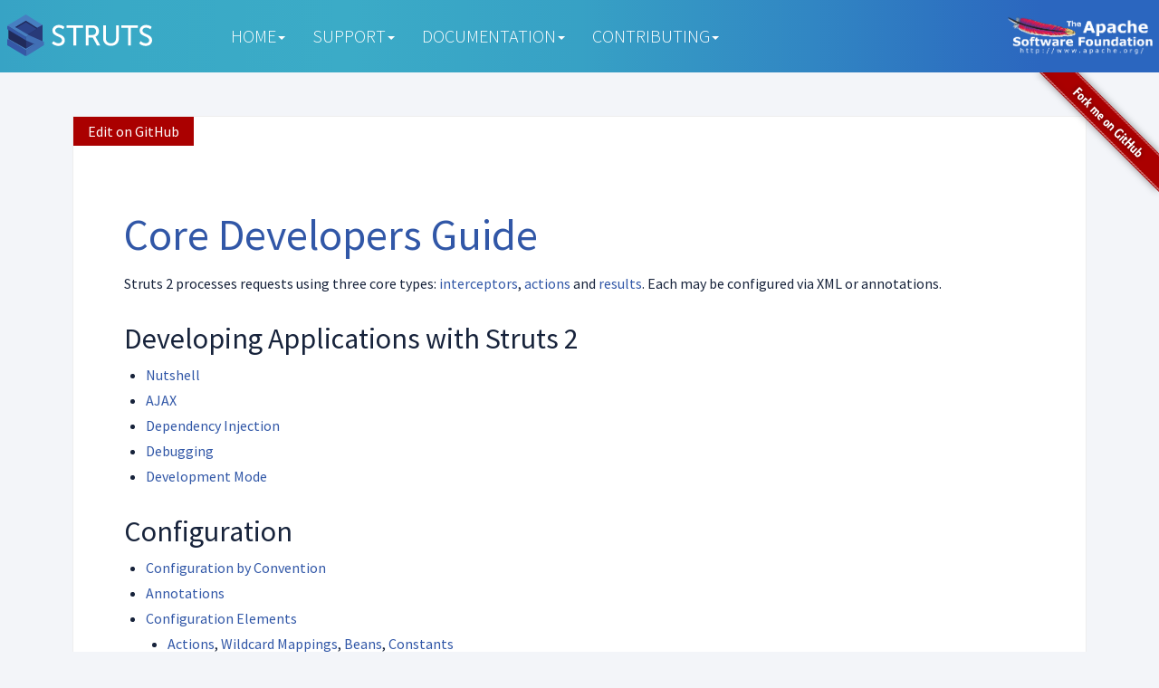

--- FILE ---
content_type: text/html
request_url: https://struts.apache.org/core-developers/
body_size: 3356
content:
<!DOCTYPE html>
<html lang="en">
<head>
  <meta charset="UTF-8"/>
  <meta name="viewport" content="width=device-width, initial-scale=1.0"/>
  <meta name="Date-Revision-yyyymmdd" content="20140918"/>
  <meta http-equiv="Content-Language" content="en"/>
  <meta http-equiv="X-UA-Compatible" content="IE=edge,chrome=1">

  <title>Core Developers Guide</title>

  <link href="/css/source-sans-pro.css" rel="stylesheet" type="text/css">
  <link href="/css/font-awesome.css" rel="stylesheet">
  <link href="/css/main.css" rel="stylesheet">
  <link href="/css/custom.css" rel="stylesheet">
  <link href="/css/syntax.css" rel="stylesheet">

  <script src="/js/jquery-1.11.0.min.js"></script>
  <script type="text/javascript" src="/bootstrap/js/bootstrap.js"></script>
  <script type="text/javascript" src="/js/community.js"></script>

  <!-- Matomo -->
  <script>
    var _paq = window._paq = window._paq || [];
    /* tracker methods like "setCustomDimension" should be called before "trackPageView" */
    /* We explicitly disable cookie tracking to avoid privacy issues */
    _paq.push(['disableCookies']);
    _paq.push(['trackPageView']);
    _paq.push(['enableLinkTracking']);
    (function() {
      var u="//analytics.apache.org/";
      _paq.push(['setTrackerUrl', u+'matomo.php']);
      _paq.push(['setSiteId', '41']);
      var d=document, g=d.createElement('script'), s=d.getElementsByTagName('script')[0];
      g.async=true; g.src=u+'matomo.js'; s.parentNode.insertBefore(g,s);
    })();
  </script>
  <!-- End Matomo Code -->
</head>
<body>

<a href="https://github.com/apache/struts" class="github-ribbon">
  <img decoding="async" loading="lazy" style="position: absolute; right: 0; border: 0;" width="149" height="149" src="/img/forkme_right_red_aa0000.webp?resize=149%2C149" class="attachment-full size-full" alt="Fork me on GitHub" data-recalc-dims="1">
</a>

<header>
  <nav>
    <div role="navigation" class="navbar navbar-default navbar-fixed-top">
      <div class="container">
        <div class="navbar-header">
          <button type="button" data-toggle="collapse" data-target="#struts-menu" class="navbar-toggle">
            Menu
            <span class="sr-only">Toggle navigation</span>
            <span class="icon-bar"></span>
            <span class="icon-bar"></span>
            <span class="icon-bar"></span>
          </button>
          <a href="/index.html" class="navbar-brand logo"><img src="/img/struts-logo.svg"></a>
        </div>
        <div id="struts-menu" class="navbar-collapse collapse">
          <ul class="nav navbar-nav">
            <li class="dropdown">
              <a data-toggle="dropdown" href="#" class="dropdown-toggle">
                Home<b class="caret"></b>
              </a>
              <ul class="dropdown-menu">
                <li><a href="/index.html">Welcome</a></li>
                <li><a href="/download.cgi">Download</a></li>
                <li><a href="/releases.html">Releases</a></li>
                <li><a href="/announce-2025.html">Announcements</a></li>
                <li><a href="http://www.apache.org/licenses/">License</a></li>
                <li><a href="https://www.apache.org/foundation/thanks.html">Thanks!</a></li>
                <li><a href="https://www.apache.org/foundation/sponsorship.html">Sponsorship</a></li>
                <li><a href="https://privacy.apache.org/policies/privacy-policy-public.html">Privacy Policy</a></li>
              </ul>
            </li>
            <li class="dropdown">
              <a data-toggle="dropdown" href="#" class="dropdown-toggle">
                Support<b class="caret"></b>
              </a>
              <ul class="dropdown-menu">
                <li><a href="/mail.html">User Mailing List</a></li>
                <li><a href="https://issues.apache.org/jira/browse/WW">Issue Tracker</a></li>
                <li><a href="/security.html">Reporting Security Issues</a></li>
                <li><a href="/commercial-support.html">Commercial Support</a></li>
                <li class="divider"></li>
                <li><a href="https://cwiki.apache.org/confluence/display/WW/Migration+Guide">Version Notes</a></li>
                <li><a href="https://cwiki.apache.org/confluence/display/WW/Security+Bulletins">Security Bulletins</a></li>
                <li><a href="/idea-plugin">IntelliJ IDEA plugin</a></li>
                <li class="divider"></li>
                <li><a href="/maven/project-info.html">Maven Project Info</a></li>
                <li><a href="/maven/struts2-core/dependencies.html">Struts Core Dependencies</a></li>
                <li><a href="/maven/struts2-plugins/modules.html">Plugin Dependencies</a></li>
              </ul>
            </li>
            <li class="dropdown">
              <a data-toggle="dropdown" href="#" class="dropdown-toggle">
                Documentation<b class="caret"></b>
              </a>
              <ul class="dropdown-menu">
                <li><a href="/birdseye.html">Birds Eye</a></li>
                <li><a href="/primer.html">Key Technologies</a></li>
                <li><a href="/kickstart.html">Kickstart FAQ</a></li>
                <li><a href="https://cwiki.apache.org/confluence/display/WW/Home">Wiki</a></li>
                <li class="divider"></li>
                <li><a href="/getting-started/">Getting Started</a></li>
                <li><a href="/security/">Security Guide</a></li>
                <li><a href="/core-developers/">Core Developers Guide</a></li>
                <li><a href="/tag-developers/">Tag Developers Guide</a></li>
                <li><a href="/maven-archetypes/">Maven Archetypes</a></li>
                <li><a href="/plugins/">Plugins</a></li>
                <li><a href="/maven/struts2-core/apidocs/index.html">Struts Core API</a></li>
                <li><a href="/tag-developers/tag-reference.html">Tag reference</a></li>
                <li><a href="https://cwiki.apache.org/confluence/display/WW/FAQs">FAQs</a></li>
                <li><a href="http://cwiki.apache.org/S2PLUGINS/home.html">Plugin registry</a></li>
              </ul>
            </li>
            <li class="dropdown">
              <a data-toggle="dropdown" href="#" class="dropdown-toggle">
                Contributing<b class="caret"></b>
              </a>
              <ul class="dropdown-menu">
                <li><a href="/youatstruts.html">You at Struts</a></li>
                <li><a href="/helping.html">How to Help FAQ</a></li>
                <li><a href="/dev-mail.html">Development Lists</a></li>
                <li class="divider"></li>
                <li><a href="/submitting-patches.html">Submitting patches</a></li>
                <li><a href="/builds.html">Source Code and Builds</a></li>
                <li><a href="/coding-standards.html">Coding standards</a></li>
                <li><a href="/contributors/">Contributors Guide</a></li>
                <li class="divider"></li>
                <li><a href="/release-guidelines.html">Release Guidelines</a></li>
                <li><a href="/bylaws.html">PMC Charter</a></li>
                <li><a href="/volunteers.html">Volunteers</a></li>
                <li><a href="https://gitbox.apache.org/repos/asf?p=struts.git">Source Repository</a></li>
                <li><a href="/updating-website.html">Updating the website</a></li>
              </ul>
            </li>
            <li class="apache"><a href="http://www.apache.org/"><img src="/img/apache.png"></a></li>
          </ul>
        </div>
      </div>
    </div>
  </nav>
</header>


<article class="container">
  <section class="col-md-12">
    <a class="edit-on-gh" href="https://github.com/apache/struts-site/edit/main/source/core-developers/index.md" title="Edit this page on GitHub">Edit on GitHub</a>
    
    <h1 id="core-developers-guide">Core Developers Guide</h1>

<p>Struts 2 processes requests using three core types: <a href="interceptor-configuration">interceptors</a>, <a href="action-configuration">actions</a>
and <a href="result-configuration">results</a>. Each may be configured via XML or annotations.</p>

<h2 id="developing-applications-with-struts-2">Developing Applications with Struts 2</h2>

<ul>
  <li><a href="nutshell">Nutshell</a></li>
  <li><a href="ajax">AJAX</a></li>
  <li><a href="dependency-injection">Dependency Injection</a></li>
  <li><a href="debugging">Debugging</a></li>
  <li><a href="development-mode">Development Mode</a></li>
</ul>

<h2 id="configuration">Configuration</h2>

<ul>
  <li><a href="../plugins/convention/">Configuration by Convention</a></li>
  <li><a href="annotations">Annotations</a></li>
  <li><a href="configuration-elements">Configuration Elements</a>
    <ul>
      <li><a href="action-configuration">Actions</a>, <a href="wildcard-mappings">Wildcard Mappings</a>, <a href="bean-configuration">Beans</a>, <a href="constant-configuration">Constants</a></li>
      <li><a href="exception-configuration">Exceptions</a>, <a href="include-configuration">Includes</a>, <a href="interceptor-configuration">Interceptors</a></li>
      <li><a href="namespace-configuration">Namespaces</a>, <a href="package-configuration">Packages</a>, <a href="result-configuration">Results</a></li>
      <li><a href="unknown-handlers">Unknown Handlers</a>, <a href="dispatcher">Dispatcher</a></li>
    </ul>
  </li>
  <li><a href="configuration-files">Configuration Files</a>
    <ul>
      <li><a href="web-xml">web.xml</a></li>
      <li><a href="struts-xml">struts.xml</a></li>
      <li><a href="default-properties">default.properties</a></li>
      <li><a href="struts-default-xml">struts-default.xml</a></li>
      <li><a href="velocity-properties">velocity.properties</a></li>
      <li><a href="struts-default-vm">struts-default.vm</a></li>
    </ul>
  </li>
  <li><a href="ognl-cache-configuration">OGNL Cache Configuration</a></li>
  <li><a href="application-servers">Application Servers</a></li>
  <li><a href="performance-tuning">Performance Tuning</a></li>
  <li><a href="../security/">Security</a></li>
  <li><a href="../plugins/junit/">Testing Actions</a>
    <ul>
      <li><a href="https://depressedprogrammer.wordpress.com/2007/06/18/unit-testing-struts-2-actions-spring-junit/">(arsenalist)</a></li>
      <li><a href="http://fassisrosa.blogspot.com/2006/11/unit-testing-struts-20\">(rosa)</a></li>
    </ul>
  </li>
  <li><a href="interceptors">Interceptors</a>
    <ul>
      <li><a href="writing-interceptors">Writing Interceptors</a></li>
      <li><a href="parameters-interceptor">Excluding Parameters</a></li>
    </ul>
  </li>
  <li>Actions
    <ul>
      <li><a href="model-driven">Model Driven</a></li>
      <li><a href="action-chaining">Action Chaining</a></li>
      <li><a href="action-event-listener">ActionEventListener</a></li>
    </ul>
  </li>
  <li>Results
    <ul>
      <li><a href="result-types">Result Types</a></li>
      <li><a href="dispatcher-listener">DispatcherListener</a></li>
      <li><a href="pre-result-listener">PreResultListener</a></li>
    </ul>
  </li>
  <li><a href="validation">Validation</a></li>
  <li><a href="localization">Localization</a>
    <ul>
      <li><a href="formatting-dates-and-numbers">Formatting Dates and Numbers</a></li>
    </ul>
  </li>
  <li><a href="type-conversion">Type Conversion</a></li>
  <li><a href="static-content">Static Content</a></li>
  <li>Portlets
    <ul>
      <li>[Tutorial] - export https://cwiki.apache.org/confluence/display/WW/Struts+2+Portlet+Tutorial</li>
      <li>[Configuration/Documentation] - export https://cwiki.apache.org/confluence/display/WW/Portlet+Plugin</li>
    </ul>
  </li>
  <li><a href="logging">Logging</a></li>
  <li><a href="accessing-application-session-request-objects">Accessing application, session, request objects</a></li>
  <li><a href="big-picture">Big Picture</a>
    <ul>
      <li><a href="object-factory">ObjectFactory</a></li>
      <li><a href="action-mapper">Action Mapper</a></li>
      <li><a href="action-proxy-and-actionproxy-factory">Action Proxy &amp; ActionProxy Factory</a></li>
      <li><a href="configuration-provider-and-configuration">Configuration Provider &amp; Configuration</a></li>
    </ul>
  </li>
  <li><a href="../faq/">FAQs</a>
    <ul>
      <li><a href="../maven-archetypes/">Struts 2 Maven Archetypes</a></li>
      <li>[Cookbook]</li>
    </ul>
  </li>
</ul>

  </section>
</article>


<footer class="container">
  <div class="col-md-12">
    Copyright &copy; 2000-2025 <a href="https://www.apache.org/">The Apache Software Foundation</a>.
    Apache Struts, Struts, Apache, the Apache feather logo, and the Apache Struts project logos are
    trademarks of The Apache Software Foundation. All Rights Reserved.
  </div>
  <div class="col-md-12">Logo and website design donated by <a href="https://softwaremill.com/">SoftwareMill</a>.</div>
</footer>

<a href="https://twitter.com/x?ref_src=twsrc%5Etfw" class="twitter-follow-button" data-show-count="false">Follow @x</a>
<script async src="/js/twitter-widgets.js" charset="utf-8"></script>

<div id="fb-root"></div>

<script>(function (d, s, id) {
  var js, fjs = d.getElementsByTagName(s)[0];
  if (d.getElementById(id)) return;
  js = d.createElement(s);
  js.id = id;
  js.src = "/js/facebook-all.js";
  fjs.parentNode.insertBefore(js, fjs);
}(document, 'script', 'facebook-jssdk'));</script>


</body>
</html>


--- FILE ---
content_type: text/css
request_url: https://struts.apache.org/css/custom.css
body_size: -925
content:
.header-link {
  position: absolute;
  right: -1em;
  top: -2em;
  opacity: 0;
  font-size: 0.8em;

  -webkit-transition: opacity 0.2s ease-in-out 0.1s;
  -moz-transition: opacity 0.2s ease-in-out 0.1s;
  -ms-transition: opacity 0.2s ease-in-out 0.1s;
}

h2:hover .header-link,
h3:hover .header-link,
h4:hover .header-link,
h5:hover .header-link,
h6:hover .header-link {
  opacity: 1;
}

h2:before, h3:before, h4:before, h5:before {
  content: '';
  display: block;

  margin-top: -108px;
  padding-bottom: 108px;

  visibility: hidden;
}

a.edit-on-gh {
  position: absolute;
  left: 0;
  top: 0;

  display: block;
  padding: 4px 16px;

  background-color: #AA0000;
  color: #fff;
}

a.edit-on-gh:hover {
  color: #fff;
}


--- FILE ---
content_type: text/javascript
request_url: https://struts.apache.org/js/community.js
body_size: -860
content:
/* Facebook */
(function (d, s, id) {
    var js, fjs = d.getElementsByTagName(s)[0];
    if (d.getElementById(id)) return;
    js = d.createElement(s);
    js.id = id;
    js.src = "//connect.facebook.net/en_US/all.js#xfbml=1";
    fjs.parentNode.insertBefore(js, fjs);
}(document, 'script', 'facebook-jssdk'));

/* Google Plus */
(function () {
    var po = document.createElement('script');
    po.type = 'text/javascript';
    po.async = true;
    po.src = '//apis.google.com/js/plusone.js';
    var s = document.getElementsByTagName('script')[0];
    s.parentNode.insertBefore(po, s);
})();

/* Twitter */
!function (d, s, id) {
    var js, fjs = d.getElementsByTagName(s)[0];
    if (!d.getElementById(id)) {
        js = d.createElement(s);
        js.id = id;
        js.src = "//platform.twitter.com/widgets.js";
        fjs.parentNode.insertBefore(js, fjs);
    }
}(document, "script", "twitter-wjs");


--- FILE ---
content_type: image/svg+xml
request_url: https://struts.apache.org/img/struts-logo.svg
body_size: -227
content:
<?xml version="1.0" encoding="utf-8"?>
<!-- Generator: Adobe Illustrator 17.1.0, SVG Export Plug-In . SVG Version: 6.00 Build 0)  -->
<!DOCTYPE svg PUBLIC "-//W3C//DTD SVG 1.1//EN" "http://www.w3.org/Graphics/SVG/1.1/DTD/svg11.dtd">
<svg version="1.1" id="Layer_1" xmlns="http://www.w3.org/2000/svg" xmlns:xlink="http://www.w3.org/1999/xlink" x="0px" y="0px"
	 viewBox="0 0 210 60" enable-background="new 0 0 210 60" xml:space="preserve">
<g>
	<g>
		<path fill="#FFFFFF" d="M67,38.1c0,0,3.1,3.1,7.4,3.1c2.7,0,5-1.5,5-4.3c0-6.3-14-4.9-14-13.8c0-4.5,3.9-8.1,9.3-8.1
			c5.4,0,8.2,2.9,8.2,2.9l-1.8,3.4c0,0-2.7-2.5-6.4-2.5c-3.1,0-5.2,1.9-5.2,4.2c0,6,14,4.4,14,13.8c0,4.5-3.4,8.2-9.2,8.2
			c-6.1,0-9.6-3.8-9.6-3.8L67,38.1z"/>
		<path fill="#FFFFFF" d="M95.9,19.1H86v-3.5h23.9v3.5H100v25.4h-4.1V19.1z"/>
		<path fill="#FFFFFF" d="M113.8,15.5h8.9c3,0,4.3,0.2,5.4,0.7c3,1.1,4.9,4,4.9,7.8c0,3.7-2,6.8-5.2,7.8v0.1c0,0,0.3,0.4,0.9,1.3
			l6.1,11.2h-4.6L124,33h-6.2v11.5h-4.1V15.5z M123.6,29.4c3.2,0,5.1-2,5.1-5.2c0-2.1-0.8-3.6-2.3-4.5c-0.8-0.4-1.7-0.7-4-0.7h-4.7
			v10.4H123.6z"/>
		<path fill="#FFFFFF" d="M138.9,15.5h4.1v18.7c0,4.4,2.9,7,7.3,7c4.5,0,7.4-2.6,7.4-7.1V15.5h4.1v18.7c0,6.4-4.6,10.7-11.4,10.7
			c-6.8,0-11.4-4.3-11.4-10.7V15.5z"/>
		<path fill="#FFFFFF" d="M175.2,19.1h-9.9v-3.5h23.9v3.5h-9.9v25.4h-4.1V19.1z"/>
		<path fill="#FFFFFF" d="M193.5,38.1c0,0,3.1,3.1,7.4,3.1c2.7,0,5-1.5,5-4.3c0-6.3-14-4.9-14-13.8c0-4.5,3.9-8.1,9.3-8.1
			c5.4,0,8.2,2.9,8.2,2.9l-1.8,3.4c0,0-2.7-2.5-6.4-2.5c-3.1,0-5.2,1.9-5.2,4.2c0,6,14,4.4,14,13.8c0,4.5-3.4,8.2-9.2,8.2
			c-6.1,0-9.6-3.8-9.6-3.8L193.5,38.1z"/>
	</g>
	<g>
		<polygon fill="#202A5A" points="49.9,15.3 27,2 2,16 2,44 27,58 51,44 51,16 51,14.8 		"/>
		<polygon fill="#2C448A" points="2,16 27,30 51,16 27,2 		"/>
		<polygon fill="#283A79" points="51,14.8 43,19 42.9,20.8 27,30 27,58 51,44 		"/>
		<polygon fill="#202A5A" points="2,16 2,44 27,58 27,30 		"/>
		<polygon fill="#3558A7" points="0,44 0,35 27,51 27,60 		"/>
		<polygon fill="#3558A7" points="0,16 0,21 27,37 27,32 		"/>
		<polygon fill="#416FB5" points="53,44 53,39 31.1,29.5 27,32 27,36.9 40.3,42.8 27,51 27,60 		"/>
		<polygon fill="#477FC1" points="40.3,42.8 38.7,42.2 27,49 2,35 2,33.8 0,35 27,51 		"/>
		<polygon fill="#477FC1" points="11.8,18 27,9 43,19 51,14.8 27,0 0,16 27,32 31.1,29.5 		"/>
		<polygon fill="#202A5A" points="42.9,20.8 43,19 27,9 11.8,18 13.5,19 27,11 		"/>
	</g>
</g>
</svg>
